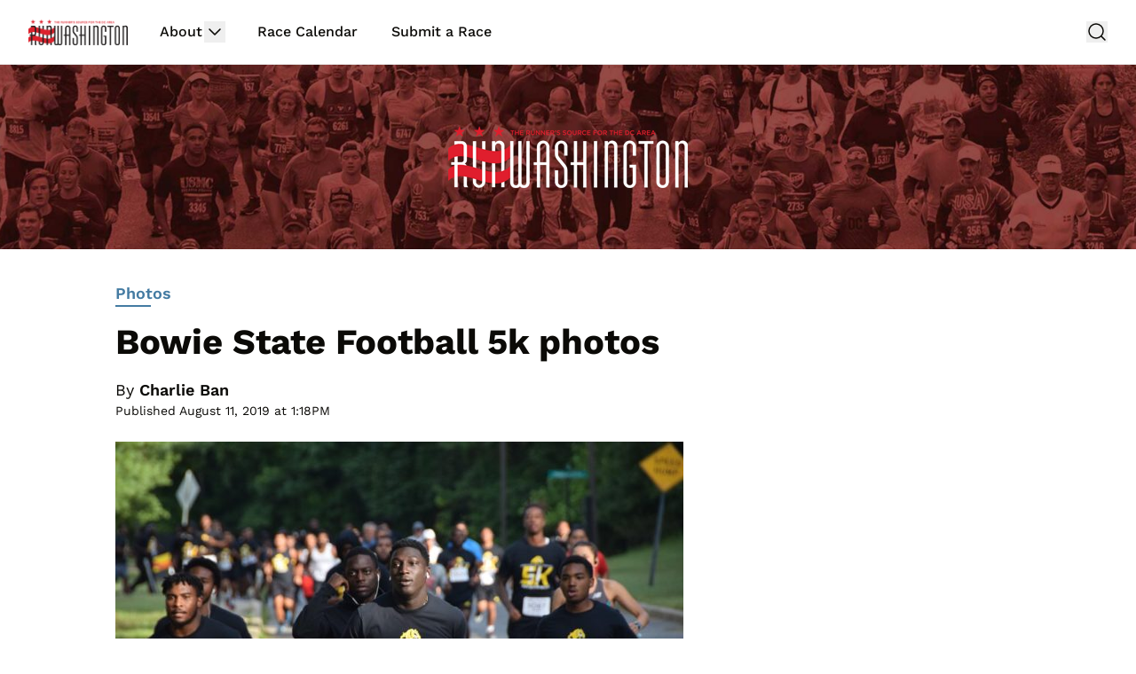

--- FILE ---
content_type: text/html; charset=UTF-8
request_url: https://www.runwashington.com/2019/08/11/bowie-state-football-5k-photos/
body_size: 13688
content:
<!doctype html>
<html dir="ltr" lang="en-US" prefix="og: https://ogp.me/ns# fb: http://ogp.me/ns/fb#">
<head>
	<meta charset="UTF-8">
	<meta name="viewport" content="width=device-width, initial-scale=1, shrink-to-fit=no viewport-fit=cover">
	<meta name="apple-mobile-web-app-status-bar-style" content="black-translucent">

	<title>Bowie State Football 5k photos - RunWashington</title>
<link rel='preload' href='https://s26562.pcdn.co/wp-content/uploads/2024/06/runwashington-bg-2024.jpg' as='image' imagesrcset='https://s26562.pcdn.co/wp-content/uploads/2024/06/runwashington-bg-2024.jpg 2048w, https://s26562.pcdn.co/wp-content/uploads/2024/06/runwashington-bg-2024-300x48.jpg 300w, https://s26562.pcdn.co/wp-content/uploads/2024/06/runwashington-bg-2024-640x103.jpg 640w, https://s26562.pcdn.co/wp-content/uploads/2024/06/runwashington-bg-2024-768x124.jpg 768w, https://s26562.pcdn.co/wp-content/uploads/2024/06/runwashington-bg-2024-1536x248.jpg 1536w, https://s26562.pcdn.co/wp-content/uploads/2024/06/runwashington-bg-2024-730x118.jpg 730w, https://s26562.pcdn.co/wp-content/uploads/2024/06/runwashington-bg-2024-140x23.jpg 140w, https://s26562.pcdn.co/wp-content/uploads/2024/06/runwashington-bg-2024-200x32.jpg 200w, https://s26562.pcdn.co/wp-content/uploads/2024/06/runwashington-bg-2024-165x27.jpg 165w, https://s26562.pcdn.co/wp-content/uploads/2024/06/runwashington-bg-2024-280x45.jpg 280w, https://s26562.pcdn.co/wp-content/uploads/2024/06/runwashington-bg-2024-420x68.jpg 420w' imagesizes='(max-width: 2048px) 100vw, 2048px' />
	<style>img:is([sizes="auto" i], [sizes^="auto," i]) { contain-intrinsic-size: 3000px 1500px }</style>
	
		<!-- All in One SEO 4.9.2 - aioseo.com -->
	<meta name="description" content="The Bowie State football team, following its first CIAA title last fall, took a break from preseason practice for its inaugural 5k." />
	<meta name="robots" content="max-image-preview:large" />
	<meta name="author" content="Charlie Ban"/>
	<link rel="canonical" href="https://www.runwashington.com/2019/08/11/bowie-state-football-5k-photos/" />
	<meta name="generator" content="All in One SEO (AIOSEO) 4.9.2" />
		<meta property="og:locale" content="en_US" />
		<meta property="og:site_name" content="RunWashington - The Runner&#039;s Source for the D.C. Area" />
		<meta property="og:type" content="article" />
		<meta property="og:title" content="Bowie State Football 5k photos - RunWashington" />
		<meta property="og:description" content="The Bowie State football team, following its first CIAA title last fall, took a break from preseason practice for its inaugural 5k." />
		<meta property="og:url" content="https://www.runwashington.com/2019/08/11/bowie-state-football-5k-photos/" />
		<meta property="article:published_time" content="2019-08-11T17:18:30+00:00" />
		<meta property="article:modified_time" content="2019-08-11T17:18:30+00:00" />
		<meta property="article:publisher" content="https://www.facebook.com/runwashington" />
		<meta name="twitter:card" content="summary" />
		<meta name="twitter:site" content="@runwashington" />
		<meta name="twitter:title" content="Bowie State Football 5k photos - RunWashington" />
		<meta name="twitter:description" content="The Bowie State football team, following its first CIAA title last fall, took a break from preseason practice for its inaugural 5k." />
		<meta name="twitter:creator" content="@runwashington" />
		<script type="application/ld+json" class="aioseo-schema">
			{"@context":"https:\/\/schema.org","@graph":[{"@type":"BlogPosting","@id":"https:\/\/www.runwashington.com\/2019\/08\/11\/bowie-state-football-5k-photos\/#blogposting","name":"Bowie State Football 5k photos - RunWashington","headline":"Bowie State Football 5k photos","author":{"@id":"https:\/\/www.runwashington.com\/author\/cban\/#author"},"publisher":{"@id":"https:\/\/www.runwashington.com\/#organization"},"image":{"@type":"ImageObject","url":"https:\/\/www.runwashington.com\/wp-content\/uploads\/2019\/08\/68603114_2912799382080608_1179201073756241920_o.jpg","width":2048,"height":1365,"caption":"Michael Ogunsalu leads a pack of his teammates in the first mile. Photo: Charlie Ban"},"datePublished":"2019-08-11T13:18:30-04:00","dateModified":"2019-08-11T13:18:30-04:00","inLanguage":"en-US","mainEntityOfPage":{"@id":"https:\/\/www.runwashington.com\/2019\/08\/11\/bowie-state-football-5k-photos\/#webpage"},"isPartOf":{"@id":"https:\/\/www.runwashington.com\/2019\/08\/11\/bowie-state-football-5k-photos\/#webpage"},"articleSection":"Photos, Feature, Charlie Ban"},{"@type":"BreadcrumbList","@id":"https:\/\/www.runwashington.com\/2019\/08\/11\/bowie-state-football-5k-photos\/#breadcrumblist","itemListElement":[{"@type":"ListItem","@id":"https:\/\/www.runwashington.com#listItem","position":1,"name":"Home","item":"https:\/\/www.runwashington.com","nextItem":{"@type":"ListItem","@id":"https:\/\/www.runwashington.com\/category\/photos\/#listItem","name":"Photos"}},{"@type":"ListItem","@id":"https:\/\/www.runwashington.com\/category\/photos\/#listItem","position":2,"name":"Photos","item":"https:\/\/www.runwashington.com\/category\/photos\/","nextItem":{"@type":"ListItem","@id":"https:\/\/www.runwashington.com\/2019\/08\/11\/bowie-state-football-5k-photos\/#listItem","name":"Bowie State Football 5k photos"},"previousItem":{"@type":"ListItem","@id":"https:\/\/www.runwashington.com#listItem","name":"Home"}},{"@type":"ListItem","@id":"https:\/\/www.runwashington.com\/2019\/08\/11\/bowie-state-football-5k-photos\/#listItem","position":3,"name":"Bowie State Football 5k photos","previousItem":{"@type":"ListItem","@id":"https:\/\/www.runwashington.com\/category\/photos\/#listItem","name":"Photos"}}]},{"@type":"Organization","@id":"https:\/\/www.runwashington.com\/#organization","name":"RunWashington","description":"The Runner's Source for the D.C. Area","url":"https:\/\/www.runwashington.com\/","sameAs":["https:\/\/www.facebook.com\/runwashington","https:\/\/twitter.com\/runwashington","https:\/\/www.instagram.com\/runwashington"]},{"@type":"Person","@id":"https:\/\/www.runwashington.com\/author\/cban\/#author","url":"https:\/\/www.runwashington.com\/author\/cban\/","name":"Charlie Ban"},{"@type":"WebPage","@id":"https:\/\/www.runwashington.com\/2019\/08\/11\/bowie-state-football-5k-photos\/#webpage","url":"https:\/\/www.runwashington.com\/2019\/08\/11\/bowie-state-football-5k-photos\/","name":"Bowie State Football 5k photos - RunWashington","description":"The Bowie State football team, following its first CIAA title last fall, took a break from preseason practice for its inaugural 5k.","inLanguage":"en-US","isPartOf":{"@id":"https:\/\/www.runwashington.com\/#website"},"breadcrumb":{"@id":"https:\/\/www.runwashington.com\/2019\/08\/11\/bowie-state-football-5k-photos\/#breadcrumblist"},"author":{"@id":"https:\/\/www.runwashington.com\/author\/cban\/#author"},"creator":{"@id":"https:\/\/www.runwashington.com\/author\/cban\/#author"},"image":{"@type":"ImageObject","url":"https:\/\/www.runwashington.com\/wp-content\/uploads\/2019\/08\/68603114_2912799382080608_1179201073756241920_o.jpg","@id":"https:\/\/www.runwashington.com\/2019\/08\/11\/bowie-state-football-5k-photos\/#mainImage","width":2048,"height":1365,"caption":"Michael Ogunsalu leads a pack of his teammates in the first mile. Photo: Charlie Ban"},"primaryImageOfPage":{"@id":"https:\/\/www.runwashington.com\/2019\/08\/11\/bowie-state-football-5k-photos\/#mainImage"},"datePublished":"2019-08-11T13:18:30-04:00","dateModified":"2019-08-11T13:18:30-04:00"},{"@type":"WebSite","@id":"https:\/\/www.runwashington.com\/#website","url":"https:\/\/www.runwashington.com\/","name":"RunWashington","description":"The Runner's Source for the D.C. Area","inLanguage":"en-US","publisher":{"@id":"https:\/\/www.runwashington.com\/#organization"}}]}
		</script>
		<!-- All in One SEO -->

<link rel='dns-prefetch' href='//cdn.broadstreetads.com' />
<link rel='stylesheet' id='wp-block-library-css' href='https://s26562.pcdn.co/wp-includes/css/dist/block-library/style.min.css?ver=6.8.3' type='text/css' media='all' />
<link rel='stylesheet' id='aioseo/css/src/vue/standalone/blocks/table-of-contents/global.scss-css' href='https://s26562.pcdn.co/wp-content/plugins/all-in-one-seo-pack/dist/Lite/assets/css/table-of-contents/global.e90f6d47.css?ver=4.9.2' type='text/css' media='all' />
<style id='global-styles-inline-css' type='text/css'>
:root{--wp--preset--aspect-ratio--square: 1;--wp--preset--aspect-ratio--4-3: 4/3;--wp--preset--aspect-ratio--3-4: 3/4;--wp--preset--aspect-ratio--3-2: 3/2;--wp--preset--aspect-ratio--2-3: 2/3;--wp--preset--aspect-ratio--16-9: 16/9;--wp--preset--aspect-ratio--9-16: 9/16;--wp--preset--color--black: #000000;--wp--preset--color--cyan-bluish-gray: #abb8c3;--wp--preset--color--white: #ffffff;--wp--preset--color--pale-pink: #f78da7;--wp--preset--color--vivid-red: #cf2e2e;--wp--preset--color--luminous-vivid-orange: #ff6900;--wp--preset--color--luminous-vivid-amber: #fcb900;--wp--preset--color--light-green-cyan: #7bdcb5;--wp--preset--color--vivid-green-cyan: #00d084;--wp--preset--color--pale-cyan-blue: #8ed1fc;--wp--preset--color--vivid-cyan-blue: #0693e3;--wp--preset--color--vivid-purple: #9b51e0;--wp--preset--gradient--vivid-cyan-blue-to-vivid-purple: linear-gradient(135deg,rgba(6,147,227,1) 0%,rgb(155,81,224) 100%);--wp--preset--gradient--light-green-cyan-to-vivid-green-cyan: linear-gradient(135deg,rgb(122,220,180) 0%,rgb(0,208,130) 100%);--wp--preset--gradient--luminous-vivid-amber-to-luminous-vivid-orange: linear-gradient(135deg,rgba(252,185,0,1) 0%,rgba(255,105,0,1) 100%);--wp--preset--gradient--luminous-vivid-orange-to-vivid-red: linear-gradient(135deg,rgba(255,105,0,1) 0%,rgb(207,46,46) 100%);--wp--preset--gradient--very-light-gray-to-cyan-bluish-gray: linear-gradient(135deg,rgb(238,238,238) 0%,rgb(169,184,195) 100%);--wp--preset--gradient--cool-to-warm-spectrum: linear-gradient(135deg,rgb(74,234,220) 0%,rgb(151,120,209) 20%,rgb(207,42,186) 40%,rgb(238,44,130) 60%,rgb(251,105,98) 80%,rgb(254,248,76) 100%);--wp--preset--gradient--blush-light-purple: linear-gradient(135deg,rgb(255,206,236) 0%,rgb(152,150,240) 100%);--wp--preset--gradient--blush-bordeaux: linear-gradient(135deg,rgb(254,205,165) 0%,rgb(254,45,45) 50%,rgb(107,0,62) 100%);--wp--preset--gradient--luminous-dusk: linear-gradient(135deg,rgb(255,203,112) 0%,rgb(199,81,192) 50%,rgb(65,88,208) 100%);--wp--preset--gradient--pale-ocean: linear-gradient(135deg,rgb(255,245,203) 0%,rgb(182,227,212) 50%,rgb(51,167,181) 100%);--wp--preset--gradient--electric-grass: linear-gradient(135deg,rgb(202,248,128) 0%,rgb(113,206,126) 100%);--wp--preset--gradient--midnight: linear-gradient(135deg,rgb(2,3,129) 0%,rgb(40,116,252) 100%);--wp--preset--font-size--small: 13px;--wp--preset--font-size--medium: 20px;--wp--preset--font-size--large: 36px;--wp--preset--font-size--x-large: 42px;--wp--preset--spacing--20: 0.44rem;--wp--preset--spacing--30: 0.67rem;--wp--preset--spacing--40: 1rem;--wp--preset--spacing--50: 1.5rem;--wp--preset--spacing--60: 2.25rem;--wp--preset--spacing--70: 3.38rem;--wp--preset--spacing--80: 5.06rem;--wp--preset--shadow--natural: 6px 6px 9px rgba(0, 0, 0, 0.2);--wp--preset--shadow--deep: 12px 12px 50px rgba(0, 0, 0, 0.4);--wp--preset--shadow--sharp: 6px 6px 0px rgba(0, 0, 0, 0.2);--wp--preset--shadow--outlined: 6px 6px 0px -3px rgba(255, 255, 255, 1), 6px 6px rgba(0, 0, 0, 1);--wp--preset--shadow--crisp: 6px 6px 0px rgba(0, 0, 0, 1);}:root { --wp--style--global--content-size: 730px;--wp--style--global--wide-size: 1440px; }:where(body) { margin: 0; }.wp-site-blocks > .alignleft { float: left; margin-right: 2em; }.wp-site-blocks > .alignright { float: right; margin-left: 2em; }.wp-site-blocks > .aligncenter { justify-content: center; margin-left: auto; margin-right: auto; }:where(.is-layout-flex){gap: 0.5em;}:where(.is-layout-grid){gap: 0.5em;}.is-layout-flow > .alignleft{float: left;margin-inline-start: 0;margin-inline-end: 2em;}.is-layout-flow > .alignright{float: right;margin-inline-start: 2em;margin-inline-end: 0;}.is-layout-flow > .aligncenter{margin-left: auto !important;margin-right: auto !important;}.is-layout-constrained > .alignleft{float: left;margin-inline-start: 0;margin-inline-end: 2em;}.is-layout-constrained > .alignright{float: right;margin-inline-start: 2em;margin-inline-end: 0;}.is-layout-constrained > .aligncenter{margin-left: auto !important;margin-right: auto !important;}.is-layout-constrained > :where(:not(.alignleft):not(.alignright):not(.alignfull)){max-width: var(--wp--style--global--content-size);margin-left: auto !important;margin-right: auto !important;}.is-layout-constrained > .alignwide{max-width: var(--wp--style--global--wide-size);}body .is-layout-flex{display: flex;}.is-layout-flex{flex-wrap: wrap;align-items: center;}.is-layout-flex > :is(*, div){margin: 0;}body .is-layout-grid{display: grid;}.is-layout-grid > :is(*, div){margin: 0;}body{padding-top: 0px;padding-right: 0px;padding-bottom: 0px;padding-left: 0px;}a:where(:not(.wp-element-button)){text-decoration: underline;}:root :where(.wp-element-button, .wp-block-button__link){background-color: #32373c;border-width: 0;color: #fff;font-family: inherit;font-size: inherit;line-height: inherit;padding: calc(0.667em + 2px) calc(1.333em + 2px);text-decoration: none;}.has-black-color{color: var(--wp--preset--color--black) !important;}.has-cyan-bluish-gray-color{color: var(--wp--preset--color--cyan-bluish-gray) !important;}.has-white-color{color: var(--wp--preset--color--white) !important;}.has-pale-pink-color{color: var(--wp--preset--color--pale-pink) !important;}.has-vivid-red-color{color: var(--wp--preset--color--vivid-red) !important;}.has-luminous-vivid-orange-color{color: var(--wp--preset--color--luminous-vivid-orange) !important;}.has-luminous-vivid-amber-color{color: var(--wp--preset--color--luminous-vivid-amber) !important;}.has-light-green-cyan-color{color: var(--wp--preset--color--light-green-cyan) !important;}.has-vivid-green-cyan-color{color: var(--wp--preset--color--vivid-green-cyan) !important;}.has-pale-cyan-blue-color{color: var(--wp--preset--color--pale-cyan-blue) !important;}.has-vivid-cyan-blue-color{color: var(--wp--preset--color--vivid-cyan-blue) !important;}.has-vivid-purple-color{color: var(--wp--preset--color--vivid-purple) !important;}.has-black-background-color{background-color: var(--wp--preset--color--black) !important;}.has-cyan-bluish-gray-background-color{background-color: var(--wp--preset--color--cyan-bluish-gray) !important;}.has-white-background-color{background-color: var(--wp--preset--color--white) !important;}.has-pale-pink-background-color{background-color: var(--wp--preset--color--pale-pink) !important;}.has-vivid-red-background-color{background-color: var(--wp--preset--color--vivid-red) !important;}.has-luminous-vivid-orange-background-color{background-color: var(--wp--preset--color--luminous-vivid-orange) !important;}.has-luminous-vivid-amber-background-color{background-color: var(--wp--preset--color--luminous-vivid-amber) !important;}.has-light-green-cyan-background-color{background-color: var(--wp--preset--color--light-green-cyan) !important;}.has-vivid-green-cyan-background-color{background-color: var(--wp--preset--color--vivid-green-cyan) !important;}.has-pale-cyan-blue-background-color{background-color: var(--wp--preset--color--pale-cyan-blue) !important;}.has-vivid-cyan-blue-background-color{background-color: var(--wp--preset--color--vivid-cyan-blue) !important;}.has-vivid-purple-background-color{background-color: var(--wp--preset--color--vivid-purple) !important;}.has-black-border-color{border-color: var(--wp--preset--color--black) !important;}.has-cyan-bluish-gray-border-color{border-color: var(--wp--preset--color--cyan-bluish-gray) !important;}.has-white-border-color{border-color: var(--wp--preset--color--white) !important;}.has-pale-pink-border-color{border-color: var(--wp--preset--color--pale-pink) !important;}.has-vivid-red-border-color{border-color: var(--wp--preset--color--vivid-red) !important;}.has-luminous-vivid-orange-border-color{border-color: var(--wp--preset--color--luminous-vivid-orange) !important;}.has-luminous-vivid-amber-border-color{border-color: var(--wp--preset--color--luminous-vivid-amber) !important;}.has-light-green-cyan-border-color{border-color: var(--wp--preset--color--light-green-cyan) !important;}.has-vivid-green-cyan-border-color{border-color: var(--wp--preset--color--vivid-green-cyan) !important;}.has-pale-cyan-blue-border-color{border-color: var(--wp--preset--color--pale-cyan-blue) !important;}.has-vivid-cyan-blue-border-color{border-color: var(--wp--preset--color--vivid-cyan-blue) !important;}.has-vivid-purple-border-color{border-color: var(--wp--preset--color--vivid-purple) !important;}.has-vivid-cyan-blue-to-vivid-purple-gradient-background{background: var(--wp--preset--gradient--vivid-cyan-blue-to-vivid-purple) !important;}.has-light-green-cyan-to-vivid-green-cyan-gradient-background{background: var(--wp--preset--gradient--light-green-cyan-to-vivid-green-cyan) !important;}.has-luminous-vivid-amber-to-luminous-vivid-orange-gradient-background{background: var(--wp--preset--gradient--luminous-vivid-amber-to-luminous-vivid-orange) !important;}.has-luminous-vivid-orange-to-vivid-red-gradient-background{background: var(--wp--preset--gradient--luminous-vivid-orange-to-vivid-red) !important;}.has-very-light-gray-to-cyan-bluish-gray-gradient-background{background: var(--wp--preset--gradient--very-light-gray-to-cyan-bluish-gray) !important;}.has-cool-to-warm-spectrum-gradient-background{background: var(--wp--preset--gradient--cool-to-warm-spectrum) !important;}.has-blush-light-purple-gradient-background{background: var(--wp--preset--gradient--blush-light-purple) !important;}.has-blush-bordeaux-gradient-background{background: var(--wp--preset--gradient--blush-bordeaux) !important;}.has-luminous-dusk-gradient-background{background: var(--wp--preset--gradient--luminous-dusk) !important;}.has-pale-ocean-gradient-background{background: var(--wp--preset--gradient--pale-ocean) !important;}.has-electric-grass-gradient-background{background: var(--wp--preset--gradient--electric-grass) !important;}.has-midnight-gradient-background{background: var(--wp--preset--gradient--midnight) !important;}.has-small-font-size{font-size: var(--wp--preset--font-size--small) !important;}.has-medium-font-size{font-size: var(--wp--preset--font-size--medium) !important;}.has-large-font-size{font-size: var(--wp--preset--font-size--large) !important;}.has-x-large-font-size{font-size: var(--wp--preset--font-size--x-large) !important;}
:where(.wp-block-post-template.is-layout-flex){gap: 1.25em;}:where(.wp-block-post-template.is-layout-grid){gap: 1.25em;}
:where(.wp-block-columns.is-layout-flex){gap: 2em;}:where(.wp-block-columns.is-layout-grid){gap: 2em;}
:root :where(.wp-block-pullquote){font-size: 1.5em;line-height: 1.6;}
</style>
<link rel='stylesheet' id='main-css' href='https://s26562.pcdn.co/wp-content/themes/lnn-theme/dist/css/main.min.css?ver=1766031538' type='text/css' media='' />
<link rel='stylesheet' id='jquery.lightbox.min.css-css' href='https://s26562.pcdn.co/wp-content/plugins/wp-jquery-lightbox/lightboxes/wp-jquery-lightbox/styles/lightbox.min.css?ver=2.3.4' type='text/css' media='all' />
<link rel='stylesheet' id='jqlb-overrides-css' href='https://s26562.pcdn.co/wp-content/plugins/wp-jquery-lightbox/lightboxes/wp-jquery-lightbox/styles/overrides.css?ver=2.3.4' type='text/css' media='all' />
<style id='jqlb-overrides-inline-css' type='text/css'>

			#outerImageContainer {
				box-shadow: 0 0 4px 2px rgba(0,0,0,.2);
			}
			#imageContainer{
				padding: 6px;
			}
			#imageDataContainer {
				box-shadow: none;
				z-index: auto;
			}
			#prevArrow,
			#nextArrow{
				background-color: rgba(255,255,255,.7;
				color: #000000;
			}
</style>
<script async data-cfasync='false' type="text/javascript" src="//cdn.broadstreetads.com/init-2.min.js?v=1.52.2&amp;ver=6.8.3" id="broadstreet-init-js"></script>
<link rel='shortlink' href='https://www.runwashington.com/?p=83833' />
<script async data-id="101498783" src="//static.getclicky.com/js"></script>
<!-- Google tag (gtag.js) -->
<script async src="https://www.googletagmanager.com/gtag/js?id=G-37PFGXNK2X"></script>
<script>
  window.dataLayer = window.dataLayer || [];
  function gtag(){dataLayer.push(arguments);}
  gtag('js', new Date());

  gtag('config', 'G-37PFGXNK2X');
</script><link rel="pingback" href="https://www.runwashington.com/xmlrpc.php"><link rel="icon" href="https://s26562.pcdn.co/wp-content/uploads/2015/12/cropped-11925583_1673783819519858_1438947553_a-32x32.jpg" sizes="32x32" />
<link rel="icon" href="https://s26562.pcdn.co/wp-content/uploads/2015/12/cropped-11925583_1673783819519858_1438947553_a-192x192.jpg" sizes="192x192" />
<link rel="apple-touch-icon" href="https://s26562.pcdn.co/wp-content/uploads/2015/12/cropped-11925583_1673783819519858_1438947553_a-180x180.jpg" />
<meta name="msapplication-TileImage" content="https://s26562.pcdn.co/wp-content/uploads/2015/12/cropped-11925583_1673783819519858_1438947553_a-270x270.jpg" />

<!-- START - Open Graph and Twitter Card Tags 3.3.7 -->
 <!-- Facebook Open Graph -->
  <meta property="og:locale" content="en_US"/>
  <meta property="og:site_name" content="RunWashington"/>
  <meta property="og:title" content="Bowie State Football 5k photos"/>
  <meta property="og:url" content="https://www.runwashington.com/2019/08/11/bowie-state-football-5k-photos/"/>
  <meta property="og:type" content="article"/>
  <meta property="og:description" content="The Bowie State football team, following its first CIAA title last fall, took a break from preseason practice for its inaugural 5k."/>
  <meta property="og:image" content="https://s26562.pcdn.co/wp-content/uploads/2019/08/68603114_2912799382080608_1179201073756241920_o.jpg"/>
  <meta property="og:image:url" content="https://s26562.pcdn.co/wp-content/uploads/2019/08/68603114_2912799382080608_1179201073756241920_o.jpg"/>
  <meta property="og:image:secure_url" content="https://s26562.pcdn.co/wp-content/uploads/2019/08/68603114_2912799382080608_1179201073756241920_o.jpg"/>
  <meta property="article:published_time" content="2019-08-11T13:18:30-04:00"/>
  <meta property="article:modified_time" content="2019-08-11T13:18:30-04:00" />
  <meta property="og:updated_time" content="2019-08-11T13:18:30-04:00" />
  <meta property="article:section" content="Photos"/>
  <meta property="article:publisher" content="https://www.facebook.com/runwashington/"/>
 <!-- Google+ / Schema.org -->
  <meta itemprop="name" content="Bowie State Football 5k photos"/>
  <meta itemprop="headline" content="Bowie State Football 5k photos"/>
  <meta itemprop="description" content="The Bowie State football team, following its first CIAA title last fall, took a break from preseason practice for its inaugural 5k."/>
  <meta itemprop="image" content="https://s26562.pcdn.co/wp-content/uploads/2019/08/68603114_2912799382080608_1179201073756241920_o.jpg"/>
  <meta itemprop="datePublished" content="2019-08-11"/>
  <meta itemprop="dateModified" content="2019-08-11T13:18:30-04:00" />
  <meta itemprop="author" content="Charlie Ban"/>
  <!--<meta itemprop="publisher" content="RunWashington"/>--> <!-- To solve: The attribute publisher.itemtype has an invalid value -->
 <!-- Twitter Cards -->
  <meta name="twitter:title" content="Bowie State Football 5k photos"/>
  <meta name="twitter:url" content="https://www.runwashington.com/2019/08/11/bowie-state-football-5k-photos/"/>
  <meta name="twitter:description" content="The Bowie State football team, following its first CIAA title last fall, took a break from preseason practice for its inaugural 5k."/>
  <meta name="twitter:image" content="https://s26562.pcdn.co/wp-content/uploads/2019/08/68603114_2912799382080608_1179201073756241920_o.jpg"/>
  <meta name="twitter:card" content="summary_large_image"/>
  <meta name="twitter:site" content="@https://twitter.com/RunWashington"/>
 <!-- SEO -->
 <!-- Misc. tags -->
 <!-- is_singular -->
<!-- END - Open Graph and Twitter Card Tags 3.3.7 -->
	
	<style>
				:root {
			--header-cta-button-color: 68 123 162;
			--header-tagline-color: 255 255 255;
			--cta-background-color: 68 123 162;
			--cta-text-color: 255 255 255;
			--posts-color: 68 123 162;
			--sponsors-color: 171 35 22;
			--announcements-color: 171 35 22;
			--copyright-background-color: 237 238 238;
			--copyright-text-color: 11 10 7;
			--social-links-border-color: 0 0 0;
		}
	</style>
</head>

<body class="wp-singular post-template-default single single-post postid-83833 single-format-standard wp-theme-lnn-theme text-midnight text-base no-sidebar">
<nav x-data="{ mobileNavOpen: false }" x-trap.noscroll.noautofocus="mobileNavOpen"
	class="mobile-nav z-50 sticky top-0 lg:static bg-white flex lg:hidden flex-wrap items-center py-3 px-4 max-w-screen-2xl mx-auto border-b border-b-light-gray h-auto">
	
	<a href="https://www.runwashington.com/"
		class="max-w-24 lg:max-w-28 h-auto mr-5 xl:mr-9 transition-all duration-75 has-header-logo"
		aria-label="Back to homepage">
		<img src="https://s26562.pcdn.co/wp-content/uploads/2024/06/RunWashington-Logo.png" alt="" />
	</a>
	<div class="flex items-center ml-auto">
			</div>
	<div class="flex lg:hidden items-center">
	<button class="ml-4" @click="mobileNavOpen = ! mobileNavOpen" @keydown.escape.window="mobileNavOpen = false"
			aria-label="toggle navigation menu"
			:aria-expanded="open ? 'true' : 'false'">
		<span x-cloak x-show="!mobileNavOpen">
			<svg class="text-midnight hover:text-accent" width="24px" height="24px" stroke-width="1.5" viewBox="0 0 24 24" fill="none" xmlns="http://www.w3.org/2000/svg" color="#000000"><path d="M3 5H21" stroke="currentColor" stroke-width="1.5" stroke-linecap="round" stroke-linejoin="round"></path><path d="M3 12H21" stroke="currentColor" stroke-width="1.5" stroke-linecap="round" stroke-linejoin="round"></path><path d="M3 19H21" stroke="currentColor" stroke-width="1.5" stroke-linecap="round" stroke-linejoin="round"></path></svg>
		</span>
		<span x-cloak x-show="mobileNavOpen">
			<svg class="text-midnight hover:text-accent" width="24px" height="24px" stroke-width="1.5" viewBox="0 0 24 24" fill="none" xmlns="http://www.w3.org/2000/svg" color="#000000"><path d="M6.75827 17.2426L12.0009 12M17.2435 6.75736L12.0009 12M12.0009 12L6.75827 6.75736M12.0009 12L17.2435 17.2426" stroke="#000000" stroke-width="1.5" stroke-linecap="round" stroke-linejoin="round"></path></svg>		</span>
	</button>
</div>
<div x-cloak x-show="mobileNavOpen"
	class="absolute px-4 z-50 left-0 top-[65px] block lg:hidden w-full h-screen bg-white overflow-y-auto pb-48">
	
<search class="flex max-w-xl mx-auto">
	<form  action="https://www.runwashington.com/" method="get"
			class="backdrop-blur-md py-4 px-2 flex items-center w-full top-full">
		<div class="relative w-full max-w-750 mx-auto">
				<input type="search" id="main-search" name="s" placeholder="Search..."
						class="w-full rounded-md border-2 border-light-gray py-2 px-3 shadow-input text-midnight font-sans text-base font-medium placeholder:text-midnight placeholder:font-sans placeholder:text-base placeholder:font-medium">

			<button type="submit"
					aria-label="Submit Search"
					class="absolute right-3 top-[calc(50%-12px)]"><svg class="text-midnight" width="24px" height="24px" viewBox="0 0 24 24" stroke-width="1.5" fill="none" xmlns="http://www.w3.org/2000/svg" color="#000000"><path d="M3 12L21 12M21 12L12.5 3.5M21 12L12.5 20.5" stroke="#000000" stroke-width="1.5" stroke-linecap="round" stroke-linejoin="round"></path></svg></button>
		</div>
	</form>
</search>
	<ul class="max-w-xl mx-auto w-full flex flex-col font-sans list-none text-base font-medium text-midnight px-3">
						<li x-data="{ menuItemOpen: false }" class="border-b border-light-gray group">
					<div class="flex justify-between py-3">
						<a href="https://www.runwashington.com/about-runwashington/"
							class=" no-underline pr-4 group-hover:text-accent">
							About						</a>
														<button class="grow flex justify-end" @mousedown="menuItemOpen = ! menuItemOpen">
									<span :class="{ 'rotate-180': menuItemOpen }">
										<svg class="text-midnight" width="24px" height="24px" stroke-width="1.5" viewBox="0 0 24 24" fill="none" xmlns="http://www.w3.org/2000/svg" color="#000000"><path d="M6 9L12 15L18 9" stroke="currentColor" stroke-width="1.5" stroke-linecap="round" stroke-linejoin="round"></path></svg>
									</span>
								</button>
													</div>
											<ul x-cloak x-show="menuItemOpen"
							class="flex flex-col z-50 list-none pb-4 px-6 bg-white whitespace-nowrap rounded-sm">
																<li class="">
										<a href="https://www.runwashington.com/contact-us/"
											class="block pt-2 pb-2 last-child:pb-0 no-underline hover:text-accent">
											Contact RW Staff										</a>
									</li>
																		<li class="">
										<a href="https://www.runwashington.com/editorial/"
											class="block pt-2 pb-2 last-child:pb-0 no-underline hover:text-accent">
											Editorial Info										</a>
									</li>
															</ul>
									</li>
													<li x-data="{ menuItemOpen: false }" class="border-b border-light-gray group">
					<div class="flex justify-between py-3">
						<a href="https://www.runwashington.com/events/"
							class=" no-underline pr-4 group-hover:text-accent">
							Race Calendar						</a>
											</div>
									</li>
									<li x-data="{ menuItemOpen: false }" class="border-b border-light-gray group">
					<div class="flex justify-between py-3">
						<a href="https://form.jotform.com/222468665982168"
							class=" no-underline pr-4 group-hover:text-accent">
							Submit a Race						</a>
											</div>
									</li>
						</ul>
</div>
</nav>
<div id="page" class="relative site">
	<nav
		class="hidden sticky top-0 lg:flex py-3 px-8 w-full bg-white z-50 border-b border-b-light-gray">
		<div class="flex items-center flex-wrap mx-auto w-full max-w-screen-2xl">
			
	<a href="https://www.runwashington.com/"
		class="max-w-24 lg:max-w-28 h-auto mr-5 xl:mr-9 transition-all duration-75 "
		aria-label="Back to homepage">
		<img src="https://s26562.pcdn.co/wp-content/uploads/2024/06/RunWashington-Logo.png" alt="" />
	</a>
			

<ul class="hidden lg:flex font-sans list-none text-base font-medium text-midnight">
				<li class="mr-5 xl:mr-9 last:mr-0 group relative">
				<div class="flex py-3">
					<a href="https://www.runwashington.com/about-runwashington/" class="group-hover:text-accent no-underline pr-0.5">
						About					</a>
												<button class="">
								<svg class="text-midnight group-hover:text-accent" width="24px" height="24px" stroke-width="1.5" viewBox="0 0 24 24" fill="none" xmlns="http://www.w3.org/2000/svg" color="#000000"><path d="M6 9L12 15L18 9" stroke="currentColor" stroke-width="1.5" stroke-linecap="round" stroke-linejoin="round"></path></svg>
							</button>
											</div>
									<ul class="flex flex-col z-50 pointer-events-none group-hover:pointer-events-auto list-none py-4 px-6 bg-white whitespace-nowrap rounded-sm absolute -left-6 opacity-0 shadow-2xl group-hover:opacity-100">
														<li class="">
									<a href="https://www.runwashington.com/contact-us/"
										class="block pt-1.5 pb-1.5 last-child:pb-0 no-underline hover:text-accent">
										Contact RW Staff									</a>
								</li>
																<li class="">
									<a href="https://www.runwashington.com/editorial/"
										class="block pt-1.5 pb-1.5 last-child:pb-0 no-underline hover:text-accent">
										Editorial Info									</a>
								</li>
													</ul>
							</li>
								<li class="mr-5 xl:mr-9 last:mr-0 group relative">
				<div class="flex py-3">
					<a href="https://www.runwashington.com/events/" class="group-hover:text-accent no-underline pr-0.5">
						Race Calendar					</a>
									</div>
							</li>
						<li class="mr-5 xl:mr-9 last:mr-0 group relative">
				<div class="flex py-3">
					<a href="https://form.jotform.com/222468665982168" class="group-hover:text-accent no-underline pr-0.5">
						Submit a Race					</a>
									</div>
							</li>
			</ul>


			<div class="flex items-center ml-auto">
								
<search class="hidden lg:flex ml-5 2xl:ml-10" x-data="{ searchOpen: false }">
	<button class="js-search-button" @click="searchOpen = !searchOpen; $focus.focus($refs.searchField);"
			@keydown.escape.window="searchOpen = false" aria-label="Search" :aria-expanded="searchOpen ? 'true' : 'false'">
		<span
			x-show="!searchOpen"><svg class="text-midnight hover:text-accent" width="24px" height="24px" viewBox="0 0 24 24" stroke-width="1.5" fill="none" xmlns="http://www.w3.org/2000/svg" color="#000000"><path d="M17 17L21 21" stroke="currentColor" stroke-width="1.5" stroke-linecap="round" stroke-linejoin="round"></path><path d="M3 11C3 15.4183 6.58172 19 11 19C13.213 19 15.2161 18.1015 16.6644 16.6493C18.1077 15.2022 19 13.2053 19 11C19 6.58172 15.4183 3 11 3C6.58172 3 3 6.58172 3 11Z" stroke="currentColor" stroke-width="1.5" stroke-linecap="round" stroke-linejoin="round"></path></svg>
</span>
		<span
			x-show="searchOpen"><svg class="text-midnight hover:text-accent" width="24px" height="24px" stroke-width="1.5" viewBox="0 0 24 24" fill="none" xmlns="http://www.w3.org/2000/svg" color="#000000"><path d="M6.75827 17.2426L12.0009 12M17.2435 6.75736L12.0009 12M12.0009 12L6.75827 6.75736M12.0009 12L17.2435 17.2426" stroke="#000000" stroke-width="1.5" stroke-linecap="round" stroke-linejoin="round"></path></svg></span>
	</button>
	<form x-show="searchOpen" @click.away="searchOpen = false" x-cloak action="https://www.runwashington.com/" method="get"
			class="backdrop-blur-md py-4 flex items-center absolute w-full left-0 top-24">
		<div class="relative w-full max-w-750 mx-auto">
				<input x-ref="searchField" type="search" id="main-search" name="s" placeholder="Search..."
						class="w-full rounded-md border-2 border-light-gray py-2 px-3 shadow-input text-midnight font-sans text-base font-medium placeholder:text-midnight placeholder:font-sans placeholder:text-base placeholder:font-medium">
			<button type="submit"
					aria-label="Submit Search"
					class="absolute right-3 top-[calc(50%-12px)]"><svg class="text-midnight" width="24px" height="24px" viewBox="0 0 24 24" stroke-width="1.5" fill="none" xmlns="http://www.w3.org/2000/svg" color="#000000"><path d="M3 12L21 12M21 12L12.5 3.5M21 12L12.5 20.5" stroke="#000000" stroke-width="1.5" stroke-linecap="round" stroke-linejoin="round"></path></svg></button>
		</div>
	</form>
</search>
			</div>
			<div class="flex lg:hidden items-center">
	<button class="ml-4" @click="mobileNavOpen = ! mobileNavOpen" @keydown.escape.window="mobileNavOpen = false"
			aria-label="toggle navigation menu"
			:aria-expanded="open ? 'true' : 'false'">
		<span x-cloak x-show="!mobileNavOpen">
			<svg class="text-midnight hover:text-accent" width="24px" height="24px" stroke-width="1.5" viewBox="0 0 24 24" fill="none" xmlns="http://www.w3.org/2000/svg" color="#000000"><path d="M3 5H21" stroke="currentColor" stroke-width="1.5" stroke-linecap="round" stroke-linejoin="round"></path><path d="M3 12H21" stroke="currentColor" stroke-width="1.5" stroke-linecap="round" stroke-linejoin="round"></path><path d="M3 19H21" stroke="currentColor" stroke-width="1.5" stroke-linecap="round" stroke-linejoin="round"></path></svg>
		</span>
		<span x-cloak x-show="mobileNavOpen">
			<svg class="text-midnight hover:text-accent" width="24px" height="24px" stroke-width="1.5" viewBox="0 0 24 24" fill="none" xmlns="http://www.w3.org/2000/svg" color="#000000"><path d="M6.75827 17.2426L12.0009 12M17.2435 6.75736L12.0009 12M12.0009 12L6.75827 6.75736M12.0009 12L17.2435 17.2426" stroke="#000000" stroke-width="1.5" stroke-linecap="round" stroke-linejoin="round"></path></svg>		</span>
	</button>
</div>
<div x-cloak x-show="mobileNavOpen"
	class="absolute px-4 z-50 left-0 top-[65px] block lg:hidden w-full h-screen bg-white overflow-y-auto pb-48">
	
<search class="flex max-w-xl mx-auto">
	<form  action="https://www.runwashington.com/" method="get"
			class="backdrop-blur-md py-4 px-2 flex items-center w-full top-full">
		<div class="relative w-full max-w-750 mx-auto">
				<input type="search" id="main-search" name="s" placeholder="Search..."
						class="w-full rounded-md border-2 border-light-gray py-2 px-3 shadow-input text-midnight font-sans text-base font-medium placeholder:text-midnight placeholder:font-sans placeholder:text-base placeholder:font-medium">

			<button type="submit"
					aria-label="Submit Search"
					class="absolute right-3 top-[calc(50%-12px)]"><svg class="text-midnight" width="24px" height="24px" viewBox="0 0 24 24" stroke-width="1.5" fill="none" xmlns="http://www.w3.org/2000/svg" color="#000000"><path d="M3 12L21 12M21 12L12.5 3.5M21 12L12.5 20.5" stroke="#000000" stroke-width="1.5" stroke-linecap="round" stroke-linejoin="round"></path></svg></button>
		</div>
	</form>
</search>
	<ul class="max-w-xl mx-auto w-full flex flex-col font-sans list-none text-base font-medium text-midnight px-3">
						<li x-data="{ menuItemOpen: false }" class="border-b border-light-gray group">
					<div class="flex justify-between py-3">
						<a href="https://www.runwashington.com/about-runwashington/"
							class=" no-underline pr-4 group-hover:text-accent">
							About						</a>
														<button class="grow flex justify-end" @mousedown="menuItemOpen = ! menuItemOpen">
									<span :class="{ 'rotate-180': menuItemOpen }">
										<svg class="text-midnight" width="24px" height="24px" stroke-width="1.5" viewBox="0 0 24 24" fill="none" xmlns="http://www.w3.org/2000/svg" color="#000000"><path d="M6 9L12 15L18 9" stroke="currentColor" stroke-width="1.5" stroke-linecap="round" stroke-linejoin="round"></path></svg>
									</span>
								</button>
													</div>
											<ul x-cloak x-show="menuItemOpen"
							class="flex flex-col z-50 list-none pb-4 px-6 bg-white whitespace-nowrap rounded-sm">
																<li class="">
										<a href="https://www.runwashington.com/contact-us/"
											class="block pt-2 pb-2 last-child:pb-0 no-underline hover:text-accent">
											Contact RW Staff										</a>
									</li>
																		<li class="">
										<a href="https://www.runwashington.com/editorial/"
											class="block pt-2 pb-2 last-child:pb-0 no-underline hover:text-accent">
											Editorial Info										</a>
									</li>
															</ul>
									</li>
													<li x-data="{ menuItemOpen: false }" class="border-b border-light-gray group">
					<div class="flex justify-between py-3">
						<a href="https://www.runwashington.com/events/"
							class=" no-underline pr-4 group-hover:text-accent">
							Race Calendar						</a>
											</div>
									</li>
									<li x-data="{ menuItemOpen: false }" class="border-b border-light-gray group">
					<div class="flex justify-between py-3">
						<a href="https://form.jotform.com/222468665982168"
							class=" no-underline pr-4 group-hover:text-accent">
							Submit a Race						</a>
											</div>
									</li>
						</ul>
</div>
		</div>
	</nav>
	<header id="masthead" class="site-header pt-safe-top">
				<section
			class="h-44 sm:h-52 w-full flex items-center justify-center relative">
			<div class="bg-hero-banner absolute w-full h-full z-[-1] flex justify-center object-cover">
				<img width="2048" height="330" src="https://s26562.pcdn.co/wp-content/uploads/2024/06/runwashington-bg-2024.jpg" class="attachment-full size-full" alt="" decoding="async" fetchpriority="high" srcset="https://s26562.pcdn.co/wp-content/uploads/2024/06/runwashington-bg-2024.jpg 2048w, https://s26562.pcdn.co/wp-content/uploads/2024/06/runwashington-bg-2024-300x48.jpg 300w, https://s26562.pcdn.co/wp-content/uploads/2024/06/runwashington-bg-2024-640x103.jpg 640w, https://s26562.pcdn.co/wp-content/uploads/2024/06/runwashington-bg-2024-768x124.jpg 768w, https://s26562.pcdn.co/wp-content/uploads/2024/06/runwashington-bg-2024-1536x248.jpg 1536w, https://s26562.pcdn.co/wp-content/uploads/2024/06/runwashington-bg-2024-730x118.jpg 730w, https://s26562.pcdn.co/wp-content/uploads/2024/06/runwashington-bg-2024-140x23.jpg 140w, https://s26562.pcdn.co/wp-content/uploads/2024/06/runwashington-bg-2024-200x32.jpg 200w, https://s26562.pcdn.co/wp-content/uploads/2024/06/runwashington-bg-2024-165x27.jpg 165w, https://s26562.pcdn.co/wp-content/uploads/2024/06/runwashington-bg-2024-280x45.jpg 280w, https://s26562.pcdn.co/wp-content/uploads/2024/06/runwashington-bg-2024-420x68.jpg 420w" sizes="(max-width: 2048px) 100vw, 2048px" />			</div>
			<div class="inline-flex flex-col items-center justify-center px-20 sm:px-28 h-full ">
				<a href="https://www.runwashington.com" class="no-underline">
									<div class="max-w-64 sm:max-w-72 h-auto">
						<img src="https://s26562.pcdn.co/wp-content/uploads/2015/07/RunWashington-Logo_white.png" alt="">
					</div>
												</a>
			</div>
		</section>
						</header>
	<aside class="w-full hidden md:block sidebar-below-header">
					<div class="sidebar-wrapper flex justify-center max-w-1100 mx-auto">
							</div>
				</aside>
	<aside class="w-full block md:hidden sidebar-below-header">
				<div class="sidebar-wrapper flex justify-center max-w-1100 mx-auto">
						</div>
				</aside>
	<div id="content" class="site-content">

	<div class="flex flex-col md:flex-row justify-between max-w-1100 mx-auto md:px-6 mb-4 mt-0 md:mt-4 gap-x-6 items-start">
		<main id="main" class="site-main w-full">

			
<article id="post-83833" class="max-w-750 post-83833 post type-post status-publish format-standard has-post-thumbnail hentry category-photos tag-feature">
	<header class="mt-5">
		
	<a href="https://www.runwashington.com/category/photos/"
		class="block px-4 no-underline mb-4 text-sans text-md font-sans font-semibold text-posts">Photos		<span class="block border-b-2 w-10 border-posts"></span>
	</a>
		<div class="px-4">
							<h1 class="text-2.5xl md:text-3.5xl font-sans font-bold mb-4 leading-1.2">Bowie State Football 5k photos</h1>
					</div>
		<div class="px-4">
			<div class="flex">
	<div class="author-list"><span class="font-normal">By </span><a href="https://www.runwashington.com/author/cban/">Charlie Ban</a></div></div>
			
<div class="flex sm:items-center flex-col sm:flex-row gap-x-2">
	<time class="text-sm block font-sans text-midnight leading-21 proportional-nums"
			datetime="2019-08-11T13:18:30-04:00">
		Published August 11, 2019 at 1:18PM	</time>
	</div>
		</div>
		
	</header>
	<div class="entry-content pt-6 px-4 content-post">
		<figure id="attachment_83835" aria-describedby="caption-attachment-83835" style="width: 640px" class="wp-caption aligncenter"><a href="https://s26562.pcdn.co/wp-content/uploads/2019/08/68603114_2912799382080608_1179201073756241920_o.jpg" rel="lightbox[83833]"><img decoding="async" class="size-large wp-image-83835" src="https://s26562.pcdn.co/wp-content/uploads/2019/08/68603114_2912799382080608_1179201073756241920_o-640x427.jpg" alt="" width="640" height="427" srcset="https://s26562.pcdn.co/wp-content/uploads/2019/08/68603114_2912799382080608_1179201073756241920_o-640x427.jpg 640w, https://s26562.pcdn.co/wp-content/uploads/2019/08/68603114_2912799382080608_1179201073756241920_o-300x200.jpg 300w, https://s26562.pcdn.co/wp-content/uploads/2019/08/68603114_2912799382080608_1179201073756241920_o-768x512.jpg 768w, https://s26562.pcdn.co/wp-content/uploads/2019/08/68603114_2912799382080608_1179201073756241920_o-140x93.jpg 140w, https://s26562.pcdn.co/wp-content/uploads/2019/08/68603114_2912799382080608_1179201073756241920_o-630x420.jpg 630w, https://s26562.pcdn.co/wp-content/uploads/2019/08/68603114_2912799382080608_1179201073756241920_o-200x133.jpg 200w, https://s26562.pcdn.co/wp-content/uploads/2019/08/68603114_2912799382080608_1179201073756241920_o-165x110.jpg 165w, https://s26562.pcdn.co/wp-content/uploads/2019/08/68603114_2912799382080608_1179201073756241920_o-233x155.jpg 233w, https://s26562.pcdn.co/wp-content/uploads/2019/08/68603114_2912799382080608_1179201073756241920_o-128x85.jpg 128w, https://s26562.pcdn.co/wp-content/uploads/2019/08/68603114_2912799382080608_1179201073756241920_o-420x280.jpg 420w, https://s26562.pcdn.co/wp-content/uploads/2019/08/68603114_2912799382080608_1179201073756241920_o.jpg 2048w" sizes="(max-width: 640px) 100vw, 640px" /></a><figcaption id="caption-attachment-83835" class="wp-caption-text">Michael Ogunsalu leads a pack of his teammates in the first mile. Photo: Charlie Ban</figcaption></figure>
<p>The Bowie State football team, following its first CIAA title last fall, took a break from preseason practice for its inaugural 5k. Senior safety John Johnson IV, 21, demonstrated that he hadn&#8217;t been slacking off on days he hadn&#8217;t made practice by winning the race around the campus in 19:49. Reston&#8217;s Robyn Kenul, 32, a recent transplant from Long Island, won the women&#8217;s race in 21:08.</p>
<p style="text-align: center;"><a href="https://www.facebook.com/pg/runwashington/photos/?tab=album&amp;album_id=2912748702085676">Check out photos from the race here</a></p>
	</div>
				<div class="px-4 max-w-750 mx-auto">
			
                
                    <!--begin code -->

                    
                    <div class="pp-multiple-authors-boxes-wrapper pp-multiple-authors-wrapper pp-multiple-authors-layout-boxed multiple-authors-target-shortcode box-post-id-91360 box-instance-id-1 ppma_boxes_91360"
                    data-post_id="91360"
                    data-instance_id="1"
                    data-additional_class="pp-multiple-authors-layout-boxed.multiple-authors-target-shortcode"
                    data-original_class="pp-multiple-authors-boxes-wrapper pp-multiple-authors-wrapper box-post-id-91360 box-instance-id-1">
                                                                                    <h2 class="widget-title box-header-title">Author</h2>
                                                                            <span class="ppma-layout-prefix"></span>
                        <div class="ppma-author-category-wrap">
                                                                                                                                    <span class="ppma-category-group ppma-category-group-1 category-index-0">
                                                                                                                        <ul class="pp-multiple-authors-boxes-ul author-ul-0">
                                                                                                                                                                                                                                                                                                                                                            
                                                                                                                    <li class="pp-multiple-authors-boxes-li author_index_0 author_cban has-avatar">
                                                                                                                                                                                    <div class="pp-author-boxes-avatar">
                                                                    <div class="avatar-image">
                                                                                                                                                                                                                <img alt='' src='https://s26562.pcdn.co/wp-content/uploads/2015/12/cropped-11925583_1673783819519858_1438947553_a.jpg' srcset='https://s26562.pcdn.co/wp-content/uploads/2015/12/cropped-11925583_1673783819519858_1438947553_a.jpg' class='multiple_authors_guest_author_avatar avatar' height='80' width='80'/>                                                                                                                                                                                                            </div>
                                                                                                                                    </div>
                                                            
                                                            <div class="pp-author-boxes-avatar-details">
                                                                <div class="pp-author-boxes-name multiple-authors-name"><a href="https://www.runwashington.com/author/cban/" rel="author" title="Charlie Ban" class="author url fn">Charlie Ban</a></div>                                                                                                                                                                                                        <p class="pp-author-boxes-description multiple-authors-description author-description-0">
                                                                                                                                                    <p>Charlie Ban is the Editor-in-Chief of RunWashington, the runner's source for the DC area.</p>
                                                                                                                                                </p>
                                                                                                                                
                                                                                                                                
                                                                                                                            </div>
                                                                                                                                                                                                                        </li>
                                                                                                                                                                                                                                    </ul>
                                                                            </span>
                                                                                                                        </div>
                        <span class="ppma-layout-suffix"></span>
                                            </div>
                    <!--end code -->
                    
                
                            
        		</div>
		<div class="flex flex-col md:flex-row items-center gap-y-8 md:justify-between pt-5 px-4">
		
	<ul class="flex flex-wrap list-none gap-x-3 md:gap-x-5 gap-y-3 items-center">
					<li class="Feature whitespace-nowrap">
				<a href="https://www.runwashington.com/tag/feature/"
					class="block text-sm md:text-base text-midnight font-sans font-medium px-3 md:px-4 rounded-full border-2 bg-white p-1 no-underline transition-all duration-150 hover:drop-shadow-icon border-posts">
					#Feature				</a>
			</li>
			</ul>
		<div class="flex flex-col md:ml-auto">
										<div class="a2a_kit a2a_kit_size_32 a2a_default_style flex gap-x-5 md:ml-auto">
			<a class="a2a_button_facebook border-2 size-9 flex items-center justify-center rounded-full p-1 bg-white no-underline transition-all duration-150 hover:drop-shadow-icon border-posts"
				aria-label="Share on Facebook">
				<svg width="24px" height="24px" stroke-width="1.5" viewBox="0 0 24 24" fill="none" xmlns="http://www.w3.org/2000/svg" color="#000000"><path d="M17 2H14C12.6739 2 11.4021 2.52678 10.4645 3.46447C9.52678 4.40215 9 5.67392 9 7V10H6V14H9V22H13V14H16L17 10H13V7C13 6.73478 13.1054 6.48043 13.2929 6.29289C13.4804 6.10536 13.7348 6 14 6H17V2Z" stroke="#000000" stroke-width="1.5" stroke-linecap="round" stroke-linejoin="round"></path></svg>			</a>
			<a class="a2a_button_x border-2 size-9 flex items-center justify-center rounded-full p-1 bg-white no-underline transition-all duration-150 hover:drop-shadow-icon border-posts"
				aria-label="Share on X">
				<svg width="24px" height="24px" viewBox="0 0 24 24" stroke-width="1.5" fill="none" xmlns="http://www.w3.org/2000/svg" color="#000000"><path d="M16.8198 20.7684L3.75317 3.96836C3.44664 3.57425 3.72749 3 4.22678 3H6.70655C6.8917 3 7.06649 3.08548 7.18016 3.23164L20.2468 20.0316C20.5534 20.4258 20.2725 21 19.7732 21H17.2935C17.1083 21 16.9335 20.9145 16.8198 20.7684Z" stroke="#000000" stroke-width="1.5"></path><path d="M20 3L4 21" stroke="#000000" stroke-width="1.5" stroke-linecap="round"></path></svg>			</a>
			<a class="a2a_button_bluesky border-2 size-9 flex items-center justify-center rounded-full p-1 bg-white no-underline transition-all duration-150 hover:drop-shadow-icon border-posts"
				aria-label="Share on Bluesky">
				<svg xmlns="http://www.w3.org/2000/svg" viewBox="0 0 511.999 452.266" width="20" height="20" color="#000000">
	<path d="M110.985 30.442c58.695 44.217 121.837 133.856 145.013 181.961 23.176-48.105 86.322-137.744 145.016-181.961 42.361-31.897 110.985-56.584 110.985 21.96 0 15.681-8.962 131.776-14.223 150.628-18.272 65.516-84.873 82.228-144.112 72.116 103.55 17.68 129.889 76.238 73 134.8-108.04 111.223-155.288-27.905-167.385-63.554-3.489-10.262-2.991-10.498-6.561 0-12.098 35.649-59.342 174.777-167.382 63.554-56.89-58.562-30.551-117.12 72.999-134.8-59.239 10.112-125.84-6.6-144.112-72.116C8.962 184.178 0 68.083 0 52.402c0-78.544 68.633-53.857 110.985-21.96z" />
</svg>			</a>
			<a class="a2a_button_printfriendly border-2 size-9 flex items-center justify-center rounded-full p-1 bg-white no-underline transition-all duration-150 hover:drop-shadow-icon border-posts"
				aria-label="Open Print Friendly page">
				<svg width="24px" height="24px" stroke-width="1.5" viewBox="0 0 24 24" fill="none" xmlns="http://www.w3.org/2000/svg" color="#000000"><path d="M17 13.01L17.01 12.9989" stroke="#000000" stroke-width="1.5" stroke-linecap="round" stroke-linejoin="round"></path><path d="M7 17H17M6 10V3.6C6 3.26863 6.26863 3 6.6 3H17.4C17.7314 3 18 3.26863 18 3.6V10M21 20.4V14C21 11.7909 19.2091 10 17 10H7C4.79086 10 3 11.7909 3 14V20.4C3 20.7314 3.26863 21 3.6 21H20.4C20.7314 21 21 20.7314 21 20.4Z" stroke="#000000" stroke-width="1.5" stroke-linecap="round" stroke-linejoin="round"></path></svg>			</a>
		</div>
		<script async src="https://static.addtoany.com/menu/page.js"></script>
					</div>
	</div>
			<hr class="border-accent border-b-2 w-10 mx-auto mt-10 mb-8" />
	</article>
							<aside class="w-full px-4 hidden md:flex flex-col items-center max-w-750">
						<section class="widget--upcoming-events">
					<h2 class="mb-6 text-2xl font-medium">Featured Event</h2>
											<a href="https://www.runwashington.com/events/blue-ridge-marathon-16771/"
					class="grid grid-cols-12 gap-6 border-2 border-light-gray p-6 no-underline transition-all duration-150 hover:shadow-card group mb-6">
					<span class="sr-only">Go to Blue Ridge Marathon</span>
											<div class="col-span-12 sm:col-span-5 mb-4">
							<img width="730" height="487" src="https://s26562.pcdn.co/wp-content/uploads/2025/06/event-6250301078319008614.jpg" class="aspect-video object-contain wp-post-image" alt="" decoding="async" loading="lazy" srcset="https://s26562.pcdn.co/wp-content/uploads/2025/06/event-6250301078319008614.jpg 1260w, https://s26562.pcdn.co/wp-content/uploads/2025/06/event-6250301078319008614-300x200.jpg 300w, https://s26562.pcdn.co/wp-content/uploads/2025/06/event-6250301078319008614-640x427.jpg 640w, https://s26562.pcdn.co/wp-content/uploads/2025/06/event-6250301078319008614-768x512.jpg 768w, https://s26562.pcdn.co/wp-content/uploads/2025/06/event-6250301078319008614-140x93.jpg 140w, https://s26562.pcdn.co/wp-content/uploads/2025/06/event-6250301078319008614-630x420.jpg 630w, https://s26562.pcdn.co/wp-content/uploads/2025/06/event-6250301078319008614-200x133.jpg 200w, https://s26562.pcdn.co/wp-content/uploads/2025/06/event-6250301078319008614-165x110.jpg 165w, https://s26562.pcdn.co/wp-content/uploads/2025/06/event-6250301078319008614-233x155.jpg 233w, https://s26562.pcdn.co/wp-content/uploads/2025/06/event-6250301078319008614-128x85.jpg 128w, https://s26562.pcdn.co/wp-content/uploads/2025/06/event-6250301078319008614-420x280.jpg 420w" sizes="auto, (max-width: 730px) 100vw, 730px" />						</div>
										<div class="col-span-12 sm:col-span-7">
						<h4 class="text-xl md:text-lg lg:text-xl font-medium text-midnight mb-4 leading-1.1">
							Blue Ridge Marathon						</h4>
							<time datetime="2026-04-18T07:35:00+00:00"
			class="flex flex-col text-base font-sans font-medium mb-3 leading-1.1">
		<span>April 18, 2026</span>
		<span class="flex">
				<span>7:35 am</span>
									<span>-3:05 pm</span>
							</span>
	</time>
													<p class="hidden lg:block font-body text-sm text-midnight mb-4">
								America&#039;s Toughest Road Race 							</p>
												<p class="flex items-center font-sans font-medium text-base text-cta-link mt-auto">
						<span class="mr-2 group-hover:underline">
							Read More						</span>
							<span>
							<svg class="text-cta-link" width="10" height="13" viewBox="0 0 10 13" fill="none" xmlns="http://www.w3.org/2000/svg">
<path d="M4.45262 0.738643L9.75592 5.92386C10.0814 6.24205 10.0814 6.75794 9.75592 7.07614L4.45262 12.2614C4.12718 12.5795 3.59955 12.5795 3.27411 12.2614C2.94867 11.9432 2.94867 11.4273 3.27411 11.1091L7.15482 7.31478H0V5.68522H7.15482L3.27411 1.89091C2.94867 1.57272 2.94867 1.05683 3.27411 0.738643C3.59955 0.420452 4.12718 0.420452 4.45262 0.738643Z" fill="currentColor" />
</svg>
						</span>
						</p>
					</div>
				</a>
						</section>
			<section class="">
							<h2 class="mb-6 text-2xl font-medium">
					Upcoming Races				</h2>
						<div class="grid grid-cols-12 gap-4">
									<a href="https://www.runwashington.com/events/2026-tuesday-night-5k-8-21777/"
						class="flex flex-col col-span-12 sm:col-span-6 md:col-span-12 lg:col-span-6 no-underline border-2 border-light-gray p-4 transition-all duration-150 hover:shadow-card group">
												<h3 class="text-lg font-medium text-midnight mb-3 leading-1.1">2026 Tuesday Night 5k #8</h3>
							<time datetime="2026-10-13T18:00:00+00:00"
			class="flex flex-col text-base font-sans font-medium mb-3 leading-1.1">
		<span>October 13, 2026</span>
		<span class="flex">
				<span>6:00 pm</span>
									<span>-7:30 pm</span>
							</span>
	</time>
						<p class="flex items-center font-sans font-medium text-base text-cta-link mt-auto">
							<span class="mr-2 group-hover:underline">Read More</span>
							<span><svg class="text-cta-link" width="10" height="13" viewBox="0 0 10 13" fill="none" xmlns="http://www.w3.org/2000/svg">
<path d="M4.45262 0.738643L9.75592 5.92386C10.0814 6.24205 10.0814 6.75794 9.75592 7.07614L4.45262 12.2614C4.12718 12.5795 3.59955 12.5795 3.27411 12.2614C2.94867 11.9432 2.94867 11.4273 3.27411 11.1091L7.15482 7.31478H0V5.68522H7.15482L3.27411 1.89091C2.94867 1.57272 2.94867 1.05683 3.27411 0.738643C3.59955 0.420452 4.12718 0.420452 4.45262 0.738643Z" fill="currentColor" />
</svg>
</span>
						</p>
					</a>
									<a href="https://www.runwashington.com/events/2026-harvest-hills-5k10khalf-21778/"
						class="flex flex-col col-span-12 sm:col-span-6 md:col-span-12 lg:col-span-6 no-underline border-2 border-light-gray p-4 transition-all duration-150 hover:shadow-card group">
												<h3 class="text-lg font-medium text-midnight mb-3 leading-1.1">2026 Harvest Hills 5k/10k/Half</h3>
							<time datetime="2026-10-17T07:30:00+00:00"
			class="flex flex-col text-base font-sans font-medium mb-3 leading-1.1">
		<span>October 17, 2026</span>
		<span class="flex">
				<span>7:30 am</span>
									<span>-11:00 am</span>
							</span>
	</time>
						<p class="flex items-center font-sans font-medium text-base text-cta-link mt-auto">
							<span class="mr-2 group-hover:underline">Read More</span>
							<span><svg class="text-cta-link" width="10" height="13" viewBox="0 0 10 13" fill="none" xmlns="http://www.w3.org/2000/svg">
<path d="M4.45262 0.738643L9.75592 5.92386C10.0814 6.24205 10.0814 6.75794 9.75592 7.07614L4.45262 12.2614C4.12718 12.5795 3.59955 12.5795 3.27411 12.2614C2.94867 11.9432 2.94867 11.4273 3.27411 11.1091L7.15482 7.31478H0V5.68522H7.15482L3.27411 1.89091C2.94867 1.57272 2.94867 1.05683 3.27411 0.738643C3.59955 0.420452 4.12718 0.420452 4.45262 0.738643Z" fill="currentColor" />
</svg>
</span>
						</p>
					</a>
							</div>
		</section>
					</aside>
										<aside class="w-full px-4 flex md:hidden flex-col items-center max-w-750">
						<section class="widget--upcoming-events">
					<h2 class="mb-6 text-2xl font-medium">Featured Event</h2>
											<a href="https://www.runwashington.com/events/blue-ridge-marathon-16771/"
					class="grid grid-cols-12 gap-6 border-2 border-light-gray p-6 no-underline transition-all duration-150 hover:shadow-card group mb-6">
					<span class="sr-only">Go to Blue Ridge Marathon</span>
											<div class="col-span-12 sm:col-span-5 mb-4">
							<img width="730" height="487" src="https://s26562.pcdn.co/wp-content/uploads/2025/06/event-6250301078319008614.jpg" class="aspect-video object-contain wp-post-image" alt="" decoding="async" loading="lazy" srcset="https://s26562.pcdn.co/wp-content/uploads/2025/06/event-6250301078319008614.jpg 1260w, https://s26562.pcdn.co/wp-content/uploads/2025/06/event-6250301078319008614-300x200.jpg 300w, https://s26562.pcdn.co/wp-content/uploads/2025/06/event-6250301078319008614-640x427.jpg 640w, https://s26562.pcdn.co/wp-content/uploads/2025/06/event-6250301078319008614-768x512.jpg 768w, https://s26562.pcdn.co/wp-content/uploads/2025/06/event-6250301078319008614-140x93.jpg 140w, https://s26562.pcdn.co/wp-content/uploads/2025/06/event-6250301078319008614-630x420.jpg 630w, https://s26562.pcdn.co/wp-content/uploads/2025/06/event-6250301078319008614-200x133.jpg 200w, https://s26562.pcdn.co/wp-content/uploads/2025/06/event-6250301078319008614-165x110.jpg 165w, https://s26562.pcdn.co/wp-content/uploads/2025/06/event-6250301078319008614-233x155.jpg 233w, https://s26562.pcdn.co/wp-content/uploads/2025/06/event-6250301078319008614-128x85.jpg 128w, https://s26562.pcdn.co/wp-content/uploads/2025/06/event-6250301078319008614-420x280.jpg 420w" sizes="auto, (max-width: 730px) 100vw, 730px" />						</div>
										<div class="col-span-12 sm:col-span-7">
						<h4 class="text-xl md:text-lg lg:text-xl font-medium text-midnight mb-4 leading-1.1">
							Blue Ridge Marathon						</h4>
							<time datetime="2026-04-18T07:35:00+00:00"
			class="flex flex-col text-base font-sans font-medium mb-3 leading-1.1">
		<span>April 18, 2026</span>
		<span class="flex">
				<span>7:35 am</span>
									<span>-3:05 pm</span>
							</span>
	</time>
													<p class="hidden lg:block font-body text-sm text-midnight mb-4">
								America&#039;s Toughest Road Race 							</p>
												<p class="flex items-center font-sans font-medium text-base text-cta-link mt-auto">
						<span class="mr-2 group-hover:underline">
							Read More						</span>
							<span>
							<svg class="text-cta-link" width="10" height="13" viewBox="0 0 10 13" fill="none" xmlns="http://www.w3.org/2000/svg">
<path d="M4.45262 0.738643L9.75592 5.92386C10.0814 6.24205 10.0814 6.75794 9.75592 7.07614L4.45262 12.2614C4.12718 12.5795 3.59955 12.5795 3.27411 12.2614C2.94867 11.9432 2.94867 11.4273 3.27411 11.1091L7.15482 7.31478H0V5.68522H7.15482L3.27411 1.89091C2.94867 1.57272 2.94867 1.05683 3.27411 0.738643C3.59955 0.420452 4.12718 0.420452 4.45262 0.738643Z" fill="currentColor" />
</svg>
						</span>
						</p>
					</div>
				</a>
						</section>
			<section class="">
							<h2 class="mb-6 text-2xl font-medium">
					Upcoming Races				</h2>
						<div class="grid grid-cols-12 gap-4">
									<a href="https://www.runwashington.com/events/2026-fall-burke-lake-5k10k-21758/"
						class="flex flex-col col-span-12 sm:col-span-6 md:col-span-12 lg:col-span-6 no-underline border-2 border-light-gray p-4 transition-all duration-150 hover:shadow-card group">
												<h3 class="text-lg font-medium text-midnight mb-3 leading-1.1">2026 Fall Burke Lake 5k/10k</h3>
							<time datetime="2026-09-20T07:45:00+00:00"
			class="flex flex-col text-base font-sans font-medium mb-3 leading-1.1">
		<span>September 20, 2026</span>
		<span class="flex">
				<span>7:45 am</span>
									<span>-10:30 am</span>
							</span>
	</time>
						<p class="flex items-center font-sans font-medium text-base text-cta-link mt-auto">
							<span class="mr-2 group-hover:underline">Read More</span>
							<span><svg class="text-cta-link" width="10" height="13" viewBox="0 0 10 13" fill="none" xmlns="http://www.w3.org/2000/svg">
<path d="M4.45262 0.738643L9.75592 5.92386C10.0814 6.24205 10.0814 6.75794 9.75592 7.07614L4.45262 12.2614C4.12718 12.5795 3.59955 12.5795 3.27411 12.2614C2.94867 11.9432 2.94867 11.4273 3.27411 11.1091L7.15482 7.31478H0V5.68522H7.15482L3.27411 1.89091C2.94867 1.57272 2.94867 1.05683 3.27411 0.738643C3.59955 0.420452 4.12718 0.420452 4.45262 0.738643Z" fill="currentColor" />
</svg>
</span>
						</p>
					</a>
									<a href="https://www.runwashington.com/events/2026-st-patricks-port-city-5k10k-21762/"
						class="flex flex-col col-span-12 sm:col-span-6 md:col-span-12 lg:col-span-6 no-underline border-2 border-light-gray p-4 transition-all duration-150 hover:shadow-card group">
												<h3 class="text-lg font-medium text-midnight mb-3 leading-1.1">2026 St. Patrick&#8217;s Port City 5k/10k</h3>
							<time datetime="2026-03-17T17:30:00+00:00"
			class="flex flex-col text-base font-sans font-medium mb-3 leading-1.1">
		<span>March 17, 2026</span>
		<span class="flex">
				<span>5:30 pm</span>
									<span>-8:00 pm</span>
							</span>
	</time>
						<p class="flex items-center font-sans font-medium text-base text-cta-link mt-auto">
							<span class="mr-2 group-hover:underline">Read More</span>
							<span><svg class="text-cta-link" width="10" height="13" viewBox="0 0 10 13" fill="none" xmlns="http://www.w3.org/2000/svg">
<path d="M4.45262 0.738643L9.75592 5.92386C10.0814 6.24205 10.0814 6.75794 9.75592 7.07614L4.45262 12.2614C4.12718 12.5795 3.59955 12.5795 3.27411 12.2614C2.94867 11.9432 2.94867 11.4273 3.27411 11.1091L7.15482 7.31478H0V5.68522H7.15482L3.27411 1.89091C2.94867 1.57272 2.94867 1.05683 3.27411 0.738643C3.59955 0.420452 4.12718 0.420452 4.45262 0.738643Z" fill="currentColor" />
</svg>
</span>
						</p>
					</a>
							</div>
		</section>
					</aside>
			
			<div class="comments-area flex flex-col justify-center pt-8" x-data="commentsToggle(true)">
		<div class="my-8 px-4 max-w-750" :class="open ? '!block' : 'hidden'">
		
<div id="disqus_thread"></div>
	</div>
</div>


					</main>
		<aside class="max-w-750 md:max-w-300 w-full px-4 hidden lg:block">
			<div id="secondary" class="widget-area">
	<section id="bs_zones-7" class="widget bs_zones"><div><broadstreet-zone place="" zone-id="64602" keywords="not_home_page,not_landing_page,is_article_page,photos,bowie-state-football-5k-photos,post" soft-keywords="true" zone-alias=""></broadstreet-zone></div></section><section id="bs_zones-9" class="widget bs_zones"><div><broadstreet-zone place="" zone-id="64602" keywords="not_home_page,not_landing_page,is_article_page,photos,bowie-state-football-5k-photos,post" soft-keywords="true" zone-alias=""></broadstreet-zone></div></section></div>
		</aside>
	</div>


</div>
<footer id="colophon" class="mt-6">
	<div class="flex flex-col md:flex-row items-center md:items-stretch md:justify-between max-w-screen-2xl border-t border-medium-gray px-4 xl:px-8 py-10 mx-auto">
				<div class="flex flex-col items-center md:items-start md:justify-between">
			<div>
				<a href="https://www.runwashington.com/" class="block max-w-40 lg:max-w-[300px] h-auto"
					aria-label="Back to homepage">
					<img src="https://s26562.pcdn.co/wp-content/uploads/2024/06/RunWashington-Logo.png"
						alt=""/>
				</a>
													<p class="text-center md:text-left font-sans md:font-semibold text-base md:text-lg uppercase text-midnight mt-3 md:mt-2">Washington, DC</p>
							</div>
			<ul class="flex font-sans list-none text-base font-medium text-midnight gap-x-4 pt-6 md:pt-0">
					<li class="flex">
			<a href="https://twitter.com/https://x.com/runwashington"
				class="inline-flex items-center justify-center no-underline border-2 border-social-links rounded-full p-1 bg-white hover:text-accent hover:drop-shadow-icon w-9 h-9"
				target="_blank"
				rel="noreferrer"
				aria-label="Go to x">
					<span>
						<svg class="text-midnight hover:text-accent" width="24px" height="24px" viewBox="0 0 24 24" stroke-width="1.5" fill="none" xmlns="http://www.w3.org/2000/svg" color="#000000"><path d="M16.8198 20.7684L3.75317 3.96836C3.44664 3.57425 3.72749 3 4.22678 3H6.70655C6.8917 3 7.06649 3.08548 7.18016 3.23164L20.2468 20.0316C20.5534 20.4258 20.2725 21 19.7732 21H17.2935C17.1083 21 16.9335 20.9145 16.8198 20.7684Z" stroke="#000000" stroke-width="1.5"></path><path d="M20 3L4 21" stroke="#000000" stroke-width="1.5" stroke-linecap="round"></path></svg>					</span>
			</a>
		</li>
						<li class="flex">
			<a href="https://www.facebook.com/runwashington/"
				class="inline-flex items-center justify-center no-underline border-2 border-social-links rounded-full p-1 bg-white hover:text-accent hover:drop-shadow-icon w-9 h-9"
				target="_blank"
				rel="noreferrer"
				aria-label="Go to facebook">
					<span>
						<svg class="text-midnight hover:text-accent" width="24px" height="24px" stroke-width="1.5" viewBox="0 0 24 24" fill="none" xmlns="http://www.w3.org/2000/svg" color="#000000"><path d="M17 2H14C12.6739 2 11.4021 2.52678 10.4645 3.46447C9.52678 4.40215 9 5.67392 9 7V10H6V14H9V22H13V14H16L17 10H13V7C13 6.73478 13.1054 6.48043 13.2929 6.29289C13.4804 6.10536 13.7348 6 14 6H17V2Z" stroke="#000000" stroke-width="1.5" stroke-linecap="round" stroke-linejoin="round"></path></svg>					</span>
			</a>
		</li>
						<li class="flex">
			<a href="https://www.instagram.com/runwashington/?hl=en"
				class="inline-flex items-center justify-center no-underline border-2 border-social-links rounded-full p-1 bg-white hover:text-accent hover:drop-shadow-icon w-9 h-9"
				target="_blank"
				rel="noreferrer"
				aria-label="Go to instagram">
					<span>
						<svg class="text-midnight hover:text-accent" width="24px" height="24px" stroke-width="1.5" viewBox="0 0 24 24" fill="none" xmlns="http://www.w3.org/2000/svg" color="#000000"><path d="M12 16C14.2091 16 16 14.2091 16 12C16 9.79086 14.2091 8 12 8C9.79086 8 8 9.79086 8 12C8 14.2091 9.79086 16 12 16Z" stroke="#000000" stroke-width="1.5" stroke-linecap="round" stroke-linejoin="round"></path><path d="M3 16V8C3 5.23858 5.23858 3 8 3H16C18.7614 3 21 5.23858 21 8V16C21 18.7614 18.7614 21 16 21H8C5.23858 21 3 18.7614 3 16Z" stroke="#000000" stroke-width="1.5"></path><path d="M17.5 6.51L17.51 6.49889" stroke="#000000" stroke-width="1.5" stroke-linecap="round" stroke-linejoin="round"></path></svg>					</span>
			</a>
		</li>
																	</ul>
		</div>
		
<ul class="flex flex-col md:flex-row font-sans list-none text-base md:font-medium text-midnight gap-x-12 lg:pr-20 text-center md:text-left">
				<li>
				<div class="pt-4 md:pt-7">
					<a href="https://www.runwashington.com/events/"
						class="no-underline hover:text-accent">
						Race Calendar					</a>
									</div>
									<ul class="list-none">
														<li class="pt-3">
									<a href="https://form.jotform.com/222468665982168"
										class="no-underline hover:text-accent">
										Submit a Race									</a>
								</li>
													</ul>
							</li>
							<li>
				<div class="pt-4 md:pt-7">
					<a href="https://runpacers.com/pages/events"
						class="no-underline hover:text-accent">
						Pacers Events					</a>
									</div>
									<ul class="list-none">
														<li class="pt-3">
									<a href="https://www.runpacers.com/"
										class="no-underline hover:text-accent">
										Pacers Store									</a>
								</li>
													</ul>
							</li>
				</ul>
	</div>
	
	<div class="py-10 bg-copyright-background">
		<div class="max-w-screen-2xl px-4 lg:px-8 mx-auto flex flex-col lg:flex-row items-center lg:items-start justify-between">
							<p class="text-sm font-sans text-copyright-text text-center">
					©2026 Copyright (c) RunWashington. All rights reserved.				</p>
								</div>
	</div>
</footer>
</div>

<script type="speculationrules">
{"prefetch":[{"source":"document","where":{"and":[{"href_matches":"\/*"},{"not":{"href_matches":["\/wp-*.php","\/wp-admin\/*","\/wp-content\/uploads\/*","\/wp-content\/*","\/wp-content\/plugins\/*","\/wp-content\/themes\/lnn-theme\/*","\/*\\?(.+)"]}},{"not":{"selector_matches":"a[rel~=\"nofollow\"]"}},{"not":{"selector_matches":".no-prefetch, .no-prefetch a"}}]},"eagerness":"conservative"}]}
</script>
<script data-cfasync='false'>window.broadstreetKeywords = ['not_home_page','not_landing_page','is_article_page','photos','bowie-state-football-5k-photos','post']
window.broadstreetTargets = {"pagetype":["post","not_home_page"],"category":["photos","bowie-state-football-5k-photos","post"],"url":"bowie-state-football-5k-photos"};

window.broadstreet = window.broadstreet || { run: [] };window.broadstreet.run.push(function () {
window.broadstreet.watch({});
 });</script><style id="mutliple-author-box-inline-style">.pp-multiple-authors-boxes-wrapper.pp-multiple-authors-layout-boxed.multiple-authors-target-shortcode .pp-author-boxes-avatar img { 
        width: 80px !important; 
        height: 80px !important; 
    }

    .pp-multiple-authors-boxes-wrapper.pp-multiple-authors-layout-boxed.multiple-authors-target-shortcode .pp-author-boxes-avatar img {
        border-style: none !important; 
    }

    .pp-multiple-authors-boxes-wrapper.pp-multiple-authors-layout-boxed.multiple-authors-target-shortcode .pp-author-boxes-avatar img {
        border-radius: 50% !important; 
    }

    .pp-multiple-authors-boxes-wrapper.pp-multiple-authors-layout-boxed.multiple-authors-target-shortcode .pp-author-boxes-meta a {
        background-color: #655997 !important; 
    }

    .pp-multiple-authors-boxes-wrapper.pp-multiple-authors-layout-boxed.multiple-authors-target-shortcode .pp-author-boxes-meta a {
        color: #ffffff !important; 
    }

    .pp-multiple-authors-boxes-wrapper.pp-multiple-authors-layout-boxed.multiple-authors-target-shortcode .pp-author-boxes-meta a:hover {
        color: #ffffff !important; 
    }

    .pp-multiple-authors-boxes-wrapper.pp-multiple-authors-layout-boxed.multiple-authors-target-shortcode .ppma-author-user_email-profile-data {
        background-color: #655997 !important; 
    }

    .pp-multiple-authors-boxes-wrapper.pp-multiple-authors-layout-boxed.multiple-authors-target-shortcode .ppma-author-user_email-profile-data {
        border-radius: 100% !important; 
    }

    .pp-multiple-authors-boxes-wrapper.pp-multiple-authors-layout-boxed.multiple-authors-target-shortcode .ppma-author-user_email-profile-data {
        color: #ffffff !important; 
    }

    .pp-multiple-authors-boxes-wrapper.pp-multiple-authors-layout-boxed.multiple-authors-target-shortcode .ppma-author-user_email-profile-data:hover {
        color: #ffffff !important; 
    }

    .pp-multiple-authors-boxes-wrapper.pp-multiple-authors-layout-boxed.multiple-authors-target-shortcode .ppma-author-user_url-profile-data {
        background-color: #655997 !important; 
    }

    .pp-multiple-authors-boxes-wrapper.pp-multiple-authors-layout-boxed.multiple-authors-target-shortcode .ppma-author-user_url-profile-data {
        border-radius: 100% !important; 
    }

    .pp-multiple-authors-boxes-wrapper.pp-multiple-authors-layout-boxed.multiple-authors-target-shortcode .ppma-author-user_url-profile-data {
        color: #ffffff !important; 
    }

    .pp-multiple-authors-boxes-wrapper.pp-multiple-authors-layout-boxed.multiple-authors-target-shortcode .ppma-author-user_url-profile-data:hover {
        color: #ffffff !important; 
    }

    .pp-multiple-authors-boxes-wrapper.pp-multiple-authors-layout-boxed.multiple-authors-target-shortcode .pp-author-boxes-recent-posts-title {
        border-bottom-style: dotted !important; 
    }

    .pp-multiple-authors-boxes-wrapper.pp-multiple-authors-layout-boxed.multiple-authors-target-shortcode .pp-multiple-authors-boxes-li {
        border-style: solid !important; 
    }

    .pp-multiple-authors-boxes-wrapper.pp-multiple-authors-layout-boxed.multiple-authors-target-shortcode .pp-multiple-authors-boxes-li {
        border-width: 1px !important; 
    }

    .pp-multiple-authors-boxes-wrapper.pp-multiple-authors-layout-boxed.multiple-authors-target-shortcode .pp-multiple-authors-boxes-li {
        border-color: #999 !important; 
    }

    .pp-multiple-authors-boxes-wrapper.pp-multiple-authors-layout-boxed.multiple-authors-target-shortcode .pp-multiple-authors-boxes-li {
        color: #3c434a !important; 
    }

</style><link rel='stylesheet' id='dashicons-css' href='https://s26562.pcdn.co/wp-includes/css/dashicons.min.css?ver=6.8.3' type='text/css' media='all' />
<link rel='stylesheet' id='multiple-authors-widget-css-css' href='https://s26562.pcdn.co/wp-content/plugins/publishpress-authors/src/assets/css/multiple-authors-widget.css?ver=4.10.1' type='text/css' media='all' />
<style id='multiple-authors-widget-css-inline-css' type='text/css'>
:root { --ppa-color-scheme: #655997; --ppa-color-scheme-active: #514779; }
</style>
<link rel='stylesheet' id='multiple-authors-fontawesome-css' href='https://cdnjs.cloudflare.com/ajax/libs/font-awesome/6.7.1/css/all.min.css?ver=4.10.1' type='text/css' media='all' />
<script type="module"  src="https://s26562.pcdn.co/wp-content/plugins/all-in-one-seo-pack/dist/Lite/assets/table-of-contents.95d0dfce.js?ver=4.9.2" id="aioseo/js/src/vue/standalone/blocks/table-of-contents/frontend.js-js"></script>
<script type="text/javascript" id="disqus_count-js-extra">
/* <![CDATA[ */
var countVars = {"disqusShortname":"runwashington"};
/* ]]> */
</script>
<script type="text/javascript" src="https://s26562.pcdn.co/wp-content/plugins/disqus/public/js/comment_count.js?ver=3.0.1-beta" id="disqus_count-js"></script>
<script type="text/javascript" id="disqus_embed-js-extra">
/* <![CDATA[ */
var embedVars = {"disqusConfig":{"platform":"wordpress"},"disqusIdentifier":"83833 https:\/\/www.runwashington.com\/?p=83833","disqusShortname":"runwashington","disqusTitle":"Bowie State Football 5k photos","disqusUrl":"https:\/\/www.runwashington.com\/2019\/08\/11\/bowie-state-football-5k-photos\/","postId":"83833"};
/* ]]> */
</script>
<script type="text/javascript" src="https://s26562.pcdn.co/wp-content/plugins/disqus/public/js/comment_embed.js?ver=3.0.1-beta" id="disqus_embed-js"></script>
<script type="text/javascript" src="https://s26562.pcdn.co/wp-includes/js/jquery/jquery.js?ver=latest" id="jquery-js"></script>
<script type="text/javascript" id="main-js-extra">
/* <![CDATA[ */
var lnnTheme = {"ajaxUrl":"https:\/\/www.runwashington.com\/wp-admin\/admin-ajax.php","nonce":"5b56cacba3"};
/* ]]> */
</script>
<script type="text/javascript" src="https://s26562.pcdn.co/wp-content/themes/lnn-theme/dist/js/main.min.js?ver=1766031538" id="main-js"></script>
<script type="text/javascript" src="https://s26562.pcdn.co/wp-content/plugins/wp-jquery-lightbox/lightboxes/wp-jquery-lightbox/vendor/jquery.touchwipe.min.js?ver=2.3.4" id="wp-jquery-lightbox-swipe-js"></script>
<script type="text/javascript" src="https://s26562.pcdn.co/wp-content/plugins/wp-jquery-lightbox/inc/purify.min.js?ver=2.3.4" id="wp-jquery-lightbox-purify-js"></script>
<script type="text/javascript" src="https://s26562.pcdn.co/wp-content/plugins/wp-jquery-lightbox/lightboxes/wp-jquery-lightbox/vendor/panzoom.min.js?ver=2.3.4" id="wp-jquery-lightbox-panzoom-js"></script>
<script type="text/javascript" id="wp-jquery-lightbox-js-extra">
/* <![CDATA[ */
var JQLBSettings = {"showTitle":"1","useAltForTitle":"1","showCaption":"1","showNumbers":"1","fitToScreen":"1","resizeSpeed":"200","showDownload":"","navbarOnTop":"","marginSize":"0","mobileMarginSize":"10","slideshowSpeed":"0","allowPinchZoom":"1","borderSize":"6","borderColor":"#fff","overlayColor":"#fff","overlayOpacity":"0.7","newNavStyle":"1","fixedNav":"1","showInfoBar":"0","prevLinkTitle":"previous image","nextLinkTitle":"next image","closeTitle":"close image gallery","image":"Image ","of":" of ","download":"Download","pause":"(Pause Slideshow)","play":"(Play Slideshow)"};
/* ]]> */
</script>
<script type="text/javascript" src="https://s26562.pcdn.co/wp-content/plugins/wp-jquery-lightbox/lightboxes/wp-jquery-lightbox/jquery.lightbox.js?ver=2.3.4" id="wp-jquery-lightbox-js"></script>

</body>
</html>
